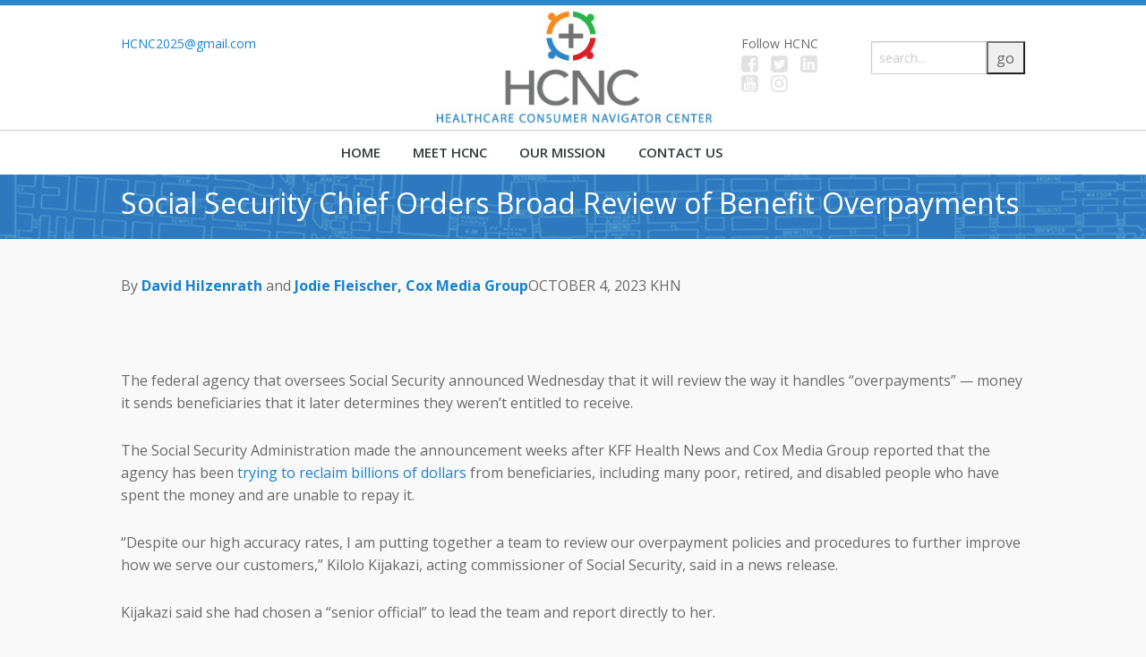

--- FILE ---
content_type: text/html; charset=UTF-8
request_url: https://healthcareconsumernavigatorcenter.com/healthcare-planning-navigator/section-2-healthcare-medicare-medicare-advantage-medicaid-and-social-security-navigator/section-4-medicaid/section-5-social-security/social-security-chief-orders-broad-review-of-benefit-overpayments/
body_size: 9161
content:
<!DOCTYPE html>
<!--[if IE 9]> <html class="lt-ie10" lang="en" > <![endif]-->
<html class="no-js" lang="en" >
<head>
<meta charset="UTF-8" />
<meta name="viewport" content="width=device-width, initial-scale=1.0">
<link rel="shortcut icon" href="https://healthcareconsumernavigatorcenter.com/favicon.png" type="image/png" />
<title>Social Security Chief Orders Broad Review of Benefit Overpayments - Health Care Navigator Center</title>

<meta name='robots' content='index, follow, max-image-preview:large, max-snippet:-1, max-video-preview:-1' />

	
	<link rel="canonical" href="https://healthcareconsumernavigatorcenter.com/healthcare-planning-navigator/section-2-healthcare-medicare-medicare-advantage-medicaid-and-social-security-navigator/section-4-medicaid/section-5-social-security/social-security-chief-orders-broad-review-of-benefit-overpayments/" />
	<meta property="og:locale" content="en_US" />
	<meta property="og:type" content="article" />
	<meta property="og:title" content="Social Security Chief Orders Broad Review of Benefit Overpayments" />
	<meta property="og:description" content="WOW  I hope they can recover the MONEY" />
	<meta property="og:url" content="https://healthcareconsumernavigatorcenter.com/healthcare-planning-navigator/section-2-healthcare-medicare-medicare-advantage-medicaid-and-social-security-navigator/section-4-medicaid/section-5-social-security/social-security-chief-orders-broad-review-of-benefit-overpayments/" />
	<meta property="og:site_name" content="Health Care Navigator Center" />
	<meta property="article:publisher" content="https://www.facebook.com/healthcarenavigator/" />
	<meta name="twitter:card" content="summary_large_image" />
	<meta name="twitter:site" content="@HealthCareGov" />
	<meta name="twitter:label1" content="Est. reading time" />
	<meta name="twitter:data1" content="4 minutes" />
	<script type="application/ld+json" class="yoast-schema-graph">{"@context":"https://schema.org","@graph":[{"@type":"WebPage","@id":"https://healthcareconsumernavigatorcenter.com/healthcare-planning-navigator/section-2-healthcare-medicare-medicare-advantage-medicaid-and-social-security-navigator/section-4-medicaid/section-5-social-security/social-security-chief-orders-broad-review-of-benefit-overpayments/","url":"https://healthcareconsumernavigatorcenter.com/healthcare-planning-navigator/section-2-healthcare-medicare-medicare-advantage-medicaid-and-social-security-navigator/section-4-medicaid/section-5-social-security/social-security-chief-orders-broad-review-of-benefit-overpayments/","name":"Social Security Chief Orders Broad Review of Benefit Overpayments - Health Care Navigator Center","isPartOf":{"@id":"https://healthcareconsumernavigatorcenter.com/#website"},"datePublished":"2023-11-16T15:17:22+00:00","breadcrumb":{"@id":"https://healthcareconsumernavigatorcenter.com/healthcare-planning-navigator/section-2-healthcare-medicare-medicare-advantage-medicaid-and-social-security-navigator/section-4-medicaid/section-5-social-security/social-security-chief-orders-broad-review-of-benefit-overpayments/#breadcrumb"},"inLanguage":"en-US","potentialAction":[{"@type":"ReadAction","target":["https://healthcareconsumernavigatorcenter.com/healthcare-planning-navigator/section-2-healthcare-medicare-medicare-advantage-medicaid-and-social-security-navigator/section-4-medicaid/section-5-social-security/social-security-chief-orders-broad-review-of-benefit-overpayments/"]}]},{"@type":"BreadcrumbList","@id":"https://healthcareconsumernavigatorcenter.com/healthcare-planning-navigator/section-2-healthcare-medicare-medicare-advantage-medicaid-and-social-security-navigator/section-4-medicaid/section-5-social-security/social-security-chief-orders-broad-review-of-benefit-overpayments/#breadcrumb","itemListElement":[{"@type":"ListItem","position":1,"name":"Home","item":"https://healthcareconsumernavigatorcenter.com/"},{"@type":"ListItem","position":2,"name":"Government Sponsored Programs and Healthcare Planning Navigator","item":"https://healthcareconsumernavigatorcenter.com/healthcare-planning-navigator/"},{"@type":"ListItem","position":3,"name":"Section 2: Healthcare Medicare/Medicare Advantage, Medicaid and Social Security Navigator","item":"https://healthcareconsumernavigatorcenter.com/healthcare-planning-navigator/section-2-healthcare-medicare-medicare-advantage-medicaid-and-social-security-navigator/"},{"@type":"ListItem","position":4,"name":"Section D: Medicaid","item":"https://healthcareconsumernavigatorcenter.com/healthcare-planning-navigator/section-2-healthcare-medicare-medicare-advantage-medicaid-and-social-security-navigator/section-4-medicaid/"},{"@type":"ListItem","position":5,"name":"Section E: Social Security","item":"https://healthcareconsumernavigatorcenter.com/healthcare-planning-navigator/section-2-healthcare-medicare-medicare-advantage-medicaid-and-social-security-navigator/section-4-medicaid/section-5-social-security/"},{"@type":"ListItem","position":6,"name":"Social Security Chief Orders Broad Review of Benefit Overpayments"}]},{"@type":"WebSite","@id":"https://healthcareconsumernavigatorcenter.com/#website","url":"https://healthcareconsumernavigatorcenter.com/","name":"Health Care Navigator Center","description":"Health Care Navigator Center","publisher":{"@id":"https://healthcareconsumernavigatorcenter.com/#organization"},"potentialAction":[{"@type":"SearchAction","target":{"@type":"EntryPoint","urlTemplate":"https://healthcareconsumernavigatorcenter.com/?s={search_term_string}"},"query-input":{"@type":"PropertyValueSpecification","valueRequired":true,"valueName":"search_term_string"}}],"inLanguage":"en-US"},{"@type":"Organization","@id":"https://healthcareconsumernavigatorcenter.com/#organization","name":"Healthcare Consumer Navigator Center","url":"https://healthcareconsumernavigatorcenter.com/","logo":{"@type":"ImageObject","inLanguage":"en-US","@id":"https://healthcareconsumernavigatorcenter.com/#/schema/logo/image/","url":"https://healthcareconsumernavigatorcenter.com/content/uploads/2016/11/logo.jpeg","contentUrl":"https://healthcareconsumernavigatorcenter.com/content/uploads/2016/11/logo.jpeg","width":640,"height":443,"caption":"Healthcare Consumer Navigator Center"},"image":{"@id":"https://healthcareconsumernavigatorcenter.com/#/schema/logo/image/"},"sameAs":["https://www.facebook.com/healthcarenavigator/","https://x.com/HealthCareGov"]}]}</script>
	


<link rel='dns-prefetch' href='//code.jquery.com' />
<link rel='dns-prefetch' href='//netdna.bootstrapcdn.com' />
<link rel="alternate" type="application/rss+xml" title="Health Care Navigator Center &raquo; Feed" href="https://healthcareconsumernavigatorcenter.com/feed/" />
<link rel="alternate" type="application/rss+xml" title="Health Care Navigator Center &raquo; Comments Feed" href="https://healthcareconsumernavigatorcenter.com/comments/feed/" />
<link rel="alternate" title="oEmbed (JSON)" type="application/json+oembed" href="https://healthcareconsumernavigatorcenter.com/wp-json/oembed/1.0/embed?url=https%3A%2F%2Fhealthcareconsumernavigatorcenter.com%2Fhealthcare-planning-navigator%2Fsection-2-healthcare-medicare-medicare-advantage-medicaid-and-social-security-navigator%2Fsection-4-medicaid%2Fsection-5-social-security%2Fsocial-security-chief-orders-broad-review-of-benefit-overpayments%2F" />
<link rel="alternate" title="oEmbed (XML)" type="text/xml+oembed" href="https://healthcareconsumernavigatorcenter.com/wp-json/oembed/1.0/embed?url=https%3A%2F%2Fhealthcareconsumernavigatorcenter.com%2Fhealthcare-planning-navigator%2Fsection-2-healthcare-medicare-medicare-advantage-medicaid-and-social-security-navigator%2Fsection-4-medicaid%2Fsection-5-social-security%2Fsocial-security-chief-orders-broad-review-of-benefit-overpayments%2F&#038;format=xml" />
<style id='wp-img-auto-sizes-contain-inline-css' type='text/css'>
img:is([sizes=auto i],[sizes^="auto," i]){contain-intrinsic-size:3000px 1500px}
/*# sourceURL=wp-img-auto-sizes-contain-inline-css */
</style>
<link rel='stylesheet' id='foundation-icon-css' href='https://healthcareconsumernavigatorcenter.com/content/plugins/easy-foundation-shortcodes/styles/foundation-icons.css' type='text/css' media='all' />
<link rel='stylesheet' id='foundation-norm-css' href='https://healthcareconsumernavigatorcenter.com/content/plugins/easy-foundation-shortcodes/styles/5/normalize.css' type='text/css' media='all' />
<link rel='stylesheet' id='foundation-css' href='https://healthcareconsumernavigatorcenter.com/content/plugins/easy-foundation-shortcodes/styles/5/foundation.min.css' type='text/css' media='all' />
<style id='wp-block-library-inline-css' type='text/css'>
:root{--wp-block-synced-color:#7a00df;--wp-block-synced-color--rgb:122,0,223;--wp-bound-block-color:var(--wp-block-synced-color);--wp-editor-canvas-background:#ddd;--wp-admin-theme-color:#007cba;--wp-admin-theme-color--rgb:0,124,186;--wp-admin-theme-color-darker-10:#006ba1;--wp-admin-theme-color-darker-10--rgb:0,107,160.5;--wp-admin-theme-color-darker-20:#005a87;--wp-admin-theme-color-darker-20--rgb:0,90,135;--wp-admin-border-width-focus:2px}@media (min-resolution:192dpi){:root{--wp-admin-border-width-focus:1.5px}}.wp-element-button{cursor:pointer}:root .has-very-light-gray-background-color{background-color:#eee}:root .has-very-dark-gray-background-color{background-color:#313131}:root .has-very-light-gray-color{color:#eee}:root .has-very-dark-gray-color{color:#313131}:root .has-vivid-green-cyan-to-vivid-cyan-blue-gradient-background{background:linear-gradient(135deg,#00d084,#0693e3)}:root .has-purple-crush-gradient-background{background:linear-gradient(135deg,#34e2e4,#4721fb 50%,#ab1dfe)}:root .has-hazy-dawn-gradient-background{background:linear-gradient(135deg,#faaca8,#dad0ec)}:root .has-subdued-olive-gradient-background{background:linear-gradient(135deg,#fafae1,#67a671)}:root .has-atomic-cream-gradient-background{background:linear-gradient(135deg,#fdd79a,#004a59)}:root .has-nightshade-gradient-background{background:linear-gradient(135deg,#330968,#31cdcf)}:root .has-midnight-gradient-background{background:linear-gradient(135deg,#020381,#2874fc)}:root{--wp--preset--font-size--normal:16px;--wp--preset--font-size--huge:42px}.has-regular-font-size{font-size:1em}.has-larger-font-size{font-size:2.625em}.has-normal-font-size{font-size:var(--wp--preset--font-size--normal)}.has-huge-font-size{font-size:var(--wp--preset--font-size--huge)}.has-text-align-center{text-align:center}.has-text-align-left{text-align:left}.has-text-align-right{text-align:right}.has-fit-text{white-space:nowrap!important}#end-resizable-editor-section{display:none}.aligncenter{clear:both}.items-justified-left{justify-content:flex-start}.items-justified-center{justify-content:center}.items-justified-right{justify-content:flex-end}.items-justified-space-between{justify-content:space-between}.screen-reader-text{border:0;clip-path:inset(50%);height:1px;margin:-1px;overflow:hidden;padding:0;position:absolute;width:1px;word-wrap:normal!important}.screen-reader-text:focus{background-color:#ddd;clip-path:none;color:#444;display:block;font-size:1em;height:auto;left:5px;line-height:normal;padding:15px 23px 14px;text-decoration:none;top:5px;width:auto;z-index:100000}html :where(.has-border-color){border-style:solid}html :where([style*=border-top-color]){border-top-style:solid}html :where([style*=border-right-color]){border-right-style:solid}html :where([style*=border-bottom-color]){border-bottom-style:solid}html :where([style*=border-left-color]){border-left-style:solid}html :where([style*=border-width]){border-style:solid}html :where([style*=border-top-width]){border-top-style:solid}html :where([style*=border-right-width]){border-right-style:solid}html :where([style*=border-bottom-width]){border-bottom-style:solid}html :where([style*=border-left-width]){border-left-style:solid}html :where(img[class*=wp-image-]){height:auto;max-width:100%}:where(figure){margin:0 0 1em}html :where(.is-position-sticky){--wp-admin--admin-bar--position-offset:var(--wp-admin--admin-bar--height,0px)}@media screen and (max-width:600px){html :where(.is-position-sticky){--wp-admin--admin-bar--position-offset:0px}}

/*# sourceURL=wp-block-library-inline-css */
</style><style id='global-styles-inline-css' type='text/css'>
:root{--wp--preset--aspect-ratio--square: 1;--wp--preset--aspect-ratio--4-3: 4/3;--wp--preset--aspect-ratio--3-4: 3/4;--wp--preset--aspect-ratio--3-2: 3/2;--wp--preset--aspect-ratio--2-3: 2/3;--wp--preset--aspect-ratio--16-9: 16/9;--wp--preset--aspect-ratio--9-16: 9/16;--wp--preset--color--black: #000000;--wp--preset--color--cyan-bluish-gray: #abb8c3;--wp--preset--color--white: #ffffff;--wp--preset--color--pale-pink: #f78da7;--wp--preset--color--vivid-red: #cf2e2e;--wp--preset--color--luminous-vivid-orange: #ff6900;--wp--preset--color--luminous-vivid-amber: #fcb900;--wp--preset--color--light-green-cyan: #7bdcb5;--wp--preset--color--vivid-green-cyan: #00d084;--wp--preset--color--pale-cyan-blue: #8ed1fc;--wp--preset--color--vivid-cyan-blue: #0693e3;--wp--preset--color--vivid-purple: #9b51e0;--wp--preset--gradient--vivid-cyan-blue-to-vivid-purple: linear-gradient(135deg,rgb(6,147,227) 0%,rgb(155,81,224) 100%);--wp--preset--gradient--light-green-cyan-to-vivid-green-cyan: linear-gradient(135deg,rgb(122,220,180) 0%,rgb(0,208,130) 100%);--wp--preset--gradient--luminous-vivid-amber-to-luminous-vivid-orange: linear-gradient(135deg,rgb(252,185,0) 0%,rgb(255,105,0) 100%);--wp--preset--gradient--luminous-vivid-orange-to-vivid-red: linear-gradient(135deg,rgb(255,105,0) 0%,rgb(207,46,46) 100%);--wp--preset--gradient--very-light-gray-to-cyan-bluish-gray: linear-gradient(135deg,rgb(238,238,238) 0%,rgb(169,184,195) 100%);--wp--preset--gradient--cool-to-warm-spectrum: linear-gradient(135deg,rgb(74,234,220) 0%,rgb(151,120,209) 20%,rgb(207,42,186) 40%,rgb(238,44,130) 60%,rgb(251,105,98) 80%,rgb(254,248,76) 100%);--wp--preset--gradient--blush-light-purple: linear-gradient(135deg,rgb(255,206,236) 0%,rgb(152,150,240) 100%);--wp--preset--gradient--blush-bordeaux: linear-gradient(135deg,rgb(254,205,165) 0%,rgb(254,45,45) 50%,rgb(107,0,62) 100%);--wp--preset--gradient--luminous-dusk: linear-gradient(135deg,rgb(255,203,112) 0%,rgb(199,81,192) 50%,rgb(65,88,208) 100%);--wp--preset--gradient--pale-ocean: linear-gradient(135deg,rgb(255,245,203) 0%,rgb(182,227,212) 50%,rgb(51,167,181) 100%);--wp--preset--gradient--electric-grass: linear-gradient(135deg,rgb(202,248,128) 0%,rgb(113,206,126) 100%);--wp--preset--gradient--midnight: linear-gradient(135deg,rgb(2,3,129) 0%,rgb(40,116,252) 100%);--wp--preset--font-size--small: 13px;--wp--preset--font-size--medium: 20px;--wp--preset--font-size--large: 36px;--wp--preset--font-size--x-large: 42px;--wp--preset--spacing--20: 0.44rem;--wp--preset--spacing--30: 0.67rem;--wp--preset--spacing--40: 1rem;--wp--preset--spacing--50: 1.5rem;--wp--preset--spacing--60: 2.25rem;--wp--preset--spacing--70: 3.38rem;--wp--preset--spacing--80: 5.06rem;--wp--preset--shadow--natural: 6px 6px 9px rgba(0, 0, 0, 0.2);--wp--preset--shadow--deep: 12px 12px 50px rgba(0, 0, 0, 0.4);--wp--preset--shadow--sharp: 6px 6px 0px rgba(0, 0, 0, 0.2);--wp--preset--shadow--outlined: 6px 6px 0px -3px rgb(255, 255, 255), 6px 6px rgb(0, 0, 0);--wp--preset--shadow--crisp: 6px 6px 0px rgb(0, 0, 0);}:where(.is-layout-flex){gap: 0.5em;}:where(.is-layout-grid){gap: 0.5em;}body .is-layout-flex{display: flex;}.is-layout-flex{flex-wrap: wrap;align-items: center;}.is-layout-flex > :is(*, div){margin: 0;}body .is-layout-grid{display: grid;}.is-layout-grid > :is(*, div){margin: 0;}:where(.wp-block-columns.is-layout-flex){gap: 2em;}:where(.wp-block-columns.is-layout-grid){gap: 2em;}:where(.wp-block-post-template.is-layout-flex){gap: 1.25em;}:where(.wp-block-post-template.is-layout-grid){gap: 1.25em;}.has-black-color{color: var(--wp--preset--color--black) !important;}.has-cyan-bluish-gray-color{color: var(--wp--preset--color--cyan-bluish-gray) !important;}.has-white-color{color: var(--wp--preset--color--white) !important;}.has-pale-pink-color{color: var(--wp--preset--color--pale-pink) !important;}.has-vivid-red-color{color: var(--wp--preset--color--vivid-red) !important;}.has-luminous-vivid-orange-color{color: var(--wp--preset--color--luminous-vivid-orange) !important;}.has-luminous-vivid-amber-color{color: var(--wp--preset--color--luminous-vivid-amber) !important;}.has-light-green-cyan-color{color: var(--wp--preset--color--light-green-cyan) !important;}.has-vivid-green-cyan-color{color: var(--wp--preset--color--vivid-green-cyan) !important;}.has-pale-cyan-blue-color{color: var(--wp--preset--color--pale-cyan-blue) !important;}.has-vivid-cyan-blue-color{color: var(--wp--preset--color--vivid-cyan-blue) !important;}.has-vivid-purple-color{color: var(--wp--preset--color--vivid-purple) !important;}.has-black-background-color{background-color: var(--wp--preset--color--black) !important;}.has-cyan-bluish-gray-background-color{background-color: var(--wp--preset--color--cyan-bluish-gray) !important;}.has-white-background-color{background-color: var(--wp--preset--color--white) !important;}.has-pale-pink-background-color{background-color: var(--wp--preset--color--pale-pink) !important;}.has-vivid-red-background-color{background-color: var(--wp--preset--color--vivid-red) !important;}.has-luminous-vivid-orange-background-color{background-color: var(--wp--preset--color--luminous-vivid-orange) !important;}.has-luminous-vivid-amber-background-color{background-color: var(--wp--preset--color--luminous-vivid-amber) !important;}.has-light-green-cyan-background-color{background-color: var(--wp--preset--color--light-green-cyan) !important;}.has-vivid-green-cyan-background-color{background-color: var(--wp--preset--color--vivid-green-cyan) !important;}.has-pale-cyan-blue-background-color{background-color: var(--wp--preset--color--pale-cyan-blue) !important;}.has-vivid-cyan-blue-background-color{background-color: var(--wp--preset--color--vivid-cyan-blue) !important;}.has-vivid-purple-background-color{background-color: var(--wp--preset--color--vivid-purple) !important;}.has-black-border-color{border-color: var(--wp--preset--color--black) !important;}.has-cyan-bluish-gray-border-color{border-color: var(--wp--preset--color--cyan-bluish-gray) !important;}.has-white-border-color{border-color: var(--wp--preset--color--white) !important;}.has-pale-pink-border-color{border-color: var(--wp--preset--color--pale-pink) !important;}.has-vivid-red-border-color{border-color: var(--wp--preset--color--vivid-red) !important;}.has-luminous-vivid-orange-border-color{border-color: var(--wp--preset--color--luminous-vivid-orange) !important;}.has-luminous-vivid-amber-border-color{border-color: var(--wp--preset--color--luminous-vivid-amber) !important;}.has-light-green-cyan-border-color{border-color: var(--wp--preset--color--light-green-cyan) !important;}.has-vivid-green-cyan-border-color{border-color: var(--wp--preset--color--vivid-green-cyan) !important;}.has-pale-cyan-blue-border-color{border-color: var(--wp--preset--color--pale-cyan-blue) !important;}.has-vivid-cyan-blue-border-color{border-color: var(--wp--preset--color--vivid-cyan-blue) !important;}.has-vivid-purple-border-color{border-color: var(--wp--preset--color--vivid-purple) !important;}.has-vivid-cyan-blue-to-vivid-purple-gradient-background{background: var(--wp--preset--gradient--vivid-cyan-blue-to-vivid-purple) !important;}.has-light-green-cyan-to-vivid-green-cyan-gradient-background{background: var(--wp--preset--gradient--light-green-cyan-to-vivid-green-cyan) !important;}.has-luminous-vivid-amber-to-luminous-vivid-orange-gradient-background{background: var(--wp--preset--gradient--luminous-vivid-amber-to-luminous-vivid-orange) !important;}.has-luminous-vivid-orange-to-vivid-red-gradient-background{background: var(--wp--preset--gradient--luminous-vivid-orange-to-vivid-red) !important;}.has-very-light-gray-to-cyan-bluish-gray-gradient-background{background: var(--wp--preset--gradient--very-light-gray-to-cyan-bluish-gray) !important;}.has-cool-to-warm-spectrum-gradient-background{background: var(--wp--preset--gradient--cool-to-warm-spectrum) !important;}.has-blush-light-purple-gradient-background{background: var(--wp--preset--gradient--blush-light-purple) !important;}.has-blush-bordeaux-gradient-background{background: var(--wp--preset--gradient--blush-bordeaux) !important;}.has-luminous-dusk-gradient-background{background: var(--wp--preset--gradient--luminous-dusk) !important;}.has-pale-ocean-gradient-background{background: var(--wp--preset--gradient--pale-ocean) !important;}.has-electric-grass-gradient-background{background: var(--wp--preset--gradient--electric-grass) !important;}.has-midnight-gradient-background{background: var(--wp--preset--gradient--midnight) !important;}.has-small-font-size{font-size: var(--wp--preset--font-size--small) !important;}.has-medium-font-size{font-size: var(--wp--preset--font-size--medium) !important;}.has-large-font-size{font-size: var(--wp--preset--font-size--large) !important;}.has-x-large-font-size{font-size: var(--wp--preset--font-size--x-large) !important;}
/*# sourceURL=global-styles-inline-css */
</style>

<style id='classic-theme-styles-inline-css' type='text/css'>
/*! This file is auto-generated */
.wp-block-button__link{color:#fff;background-color:#32373c;border-radius:9999px;box-shadow:none;text-decoration:none;padding:calc(.667em + 2px) calc(1.333em + 2px);font-size:1.125em}.wp-block-file__button{background:#32373c;color:#fff;text-decoration:none}
/*# sourceURL=/wp-includes/css/classic-themes.min.css */
</style>
<link rel='stylesheet' id='contact-form-7-css' href='https://healthcareconsumernavigatorcenter.com/content/plugins/contact-form-7/includes/css/styles.css' type='text/css' media='all' />
<link rel='stylesheet' id='testimonial-rotator-style-css' href='https://healthcareconsumernavigatorcenter.com/content/plugins/testimonial-rotator/testimonial-rotator-style.css' type='text/css' media='all' />
<link rel='stylesheet' id='font-awesome-css' href='//netdna.bootstrapcdn.com/font-awesome/latest/css/font-awesome.min.css' type='text/css' media='all' />
<link rel='stylesheet' id='wp-pagenavi-css' href='https://healthcareconsumernavigatorcenter.com/content/plugins/wp-pagenavi/pagenavi-css.css' type='text/css' media='all' />
<link rel='stylesheet' id='social_styles-css' href='https://healthcareconsumernavigatorcenter.com/content/plugins/your-social-media/social.css' type='text/css' media='all' />
<script type="text/javascript" src="https://code.jquery.com/jquery-latest.min.js" id="jquery-js"></script>
<script type="text/javascript" src="https://healthcareconsumernavigatorcenter.com/content/plugins/testimonial-rotator/js/jquery.cycletwo.js" id="cycletwo-js"></script>
<script type="text/javascript" src="https://healthcareconsumernavigatorcenter.com/content/plugins/testimonial-rotator/js/jquery.cycletwo.addons.js" id="cycletwo-addons-js"></script>
<link rel="https://api.w.org/" href="https://healthcareconsumernavigatorcenter.com/wp-json/" /><link rel="alternate" title="JSON" type="application/json" href="https://healthcareconsumernavigatorcenter.com/wp-json/wp/v2/pages/3115" /><link rel='shortlink' href='https://healthcareconsumernavigatorcenter.com/?p=3115' />
<link rel="stylesheet" href="https://healthcareconsumernavigatorcenter.com/content/themes/hcnc/style.css" type="text/css" media="all" />
<link href="https://fonts.googleapis.com/css?family=Open+Sans:400,600" rel="stylesheet">

<script src="https://healthcareconsumernavigatorcenter.com/content/themes/hcnc/js/foundation/foundation.min.js"></script>
<script src="https://healthcareconsumernavigatorcenter.com/content/themes/hcnc/js/vendor/modernizr.js"></script>
<script src="https://healthcareconsumernavigatorcenter.com/content/themes/hcnc/js/jquery.cookie.js"></script>
<script src="https://healthcareconsumernavigatorcenter.com/content/themes/hcnc/js/common.js"></script>

<script>$(function() {window._layerSlider.hideWelcomeMessage = true;})</script>

</head>
<body class="wp-singular page-template-default page page-id-3115 page-child parent-pageid-2785 wp-theme-hcnc">

<script>$(document).foundation();</script>

<header id="header" class="header-area">
    <div class="row">
        <div class="large-4 medium-4 columns">
            <a style="font-size:14px;" href="mailto:HCNC2025@gmail.com">HCNC2025@gmail.com</a>
            <div id="google_translate_element"></div>
                <script type="text/javascript">
                    function googleTranslateElementInit() {
                            new google.translate.TranslateElement({pageLanguage: 'en', includedLanguages: 'es', layout: google.translate.TranslateElement.InlineLayout.SIMPLE}, 'google_translate_element');
                    }
                </script>
                <script type="text/javascript" src="//translate.google.com/translate_a/element.js?cb=googleTranslateElementInit"></script>
        </div>
        <div class="large-4 medium-4 columns">
            <div id="logo">
                <a href="https://healthcareconsumernavigatorcenter.com">
                    <img src="https://healthcareconsumernavigatorcenter.com/content/themes/hcnc/images/logo.jpg" alt="Social Security Chief Orders Broad Review of Benefit Overpayments - Health Care Navigator Center" />
                </a>
            </div>
        </div>
        <div class="large-4 medium-4 columns">
            <div class="row">
                <div class="large-5 medium-5 columns">
                    <span style="font-size:14px;">Follow HCNC</span>
                    <div class="social-media"><a target="_blank" href="https://www.facebook.com/consumer.navigator"><i class="fa fa-facebook-square"></i></a><a target="_blank" href="https://twitter.com/healthcrenaviga"><i class="fa fa-twitter-square"></i></a><a target="_blank" href="https://www.linkedin.com/in/healthcare-navigator-70945720"><i class="fa fa-linkedin-square"></i></a><a target="_blank" href="https://www.youtube.com/channel/UCmRrVFWTZQS8WWZwEqLjxLA"><i class="fa fa-youtube-square"></i></a><a target="_blank" href="https://www.instagram.com/garyprala/"><i class="fa fa-instagram"></i></a></div>                </div>
                
                <div style="position:relative;" class="large-7 medium-7 columns">
                    <form action="" id="searchform" method="get">
    <div id="searchwrap">
        <input type="text" id="s" name="s" value="" placeholder="search..." />
        <input type="submit" value="go" id="searchsubmit" />
    </div>
</form>
                </div>
            </div>
        </div>
    </div>
</header>

<nav id="access" class="header-area" role="navigation">
    <div id="menubtn"><a><img src="https://healthcareconsumernavigatorcenter.com/content/themes/hcnc/images/menuclick.png" /></a></div>
     <div class="row">
        <div class="large-12 column">
            <div class="menu-main-container"><ul id="menu-main" class="menu"><li id="menu-item-15" class="menu-item menu-item-type-post_type menu-item-object-page menu-item-home menu-item-15"><a href="https://healthcareconsumernavigatorcenter.com/">Home</a></li>
<li id="menu-item-19" class="menu-item menu-item-type-post_type menu-item-object-page menu-item-19"><a href="https://healthcareconsumernavigatorcenter.com/meet-hcnc/">Meet HCNC</a></li>
<li id="menu-item-20" class="menu-item menu-item-type-post_type menu-item-object-page menu-item-20"><a href="https://healthcareconsumernavigatorcenter.com/our-mission/">Our Mission</a></li>
<li id="menu-item-524" class="menu-item menu-item-type-custom menu-item-object-custom menu-item-has-children menu-item-524"><a href="#">Contact Us</a>
<ul class="sub-menu">
	<li id="menu-item-525" class="menu-item menu-item-type-post_type menu-item-object-page menu-item-525"><a href="https://healthcareconsumernavigatorcenter.com/contact/">General Inquiries</a></li>
	<li id="menu-item-646" class="menu-item menu-item-type-post_type menu-item-object-page menu-item-646"><a href="https://healthcareconsumernavigatorcenter.com/share-your-healthcare-story/">Share your Story</a></li>
</ul>
</li>
</ul></div>        </div>
    </div>
</nav>


<div id="subheader">
    <div class="row">
        <h1 class="small-12 columns">Social Security Chief Orders Broad Review of Benefit Overpayments</h1>
    </div>
</div>

<div class="row">

<div id="content" class="medium-12 column">

        <div class="post" id="post-3115">

            <div class="entry">
                <p><span class="byline">By <a href="https://kffhealthnews.org/news/author/david-hilzenrath/"><strong>David Hilzenrath</strong></a> and <a href="https://kffhealthnews.org/news/author/jodie-fleischer-cox-media-group/"><strong>Jodie Fleischer, Cox Media Group</strong></a></span><time class="posted-on" datetime="2023-10-04T19:22:24-04:00">OCTOBER 4, 2023 KHN</time></p>
<p>&nbsp;</p>
<div class="article-body">
<p>The federal agency that oversees Social Security announced Wednesday that it will review the way it handles “overpayments” <em>—</em> money it sends beneficiaries that it later determines they weren’t entitled to receive.</p>
<p>The Social Security Administration made the announcement weeks after KFF Health News and Cox Media Group reported that the agency has been <a href="https://kffhealthnews.org/news/article/social-security-overpayments-investigation/">trying to reclaim billions of dollars</a> from beneficiaries, including many poor, retired, and disabled people who have spent the money and are unable to repay it.</p>
<p>“Despite our high accuracy rates, I am putting together a team to review our overpayment policies and procedures to further improve how we serve our customers,” Kilolo Kijakazi, acting commissioner of Social Security, said in a news release.</p>
<p>Kijakazi said she had chosen a “senior official” to lead the team and report directly to her.</p>
<p>During the 2022 fiscal year, the agency recovered $4.7 billion of overpayments, according to a report by SSA’s inspector general.</p>
<p>By the time the agency catches an error and notifies a beneficiary that they have been overpaid, years may have passed and the amount involved can reach tens of thousands of dollars or more.</p>
<p>In the wake of the KFF Health News/CMG investigation, some members of the House and Senate called on the Social Security Administration <a href="https://kffhealthnews.org/news/article/social-security-overpayments-investigation-congress-reaction/">to be held accountable and to change its approach</a>.</p>
<p>“The government’s got to fix this,” Sen. Sherrod Brown (D-Ohio), who chairs a Senate panel that oversees Social Security, said in a recent interview. “It’s a management problem, and people there should be held accountable,” Brown added.</p>
<p>In a tweet today, Sen. Rick Scott (R-Fla.), a member of the Committee on Aging, said he was “glad to see swift action being taken.”</p>
<p>The investigative report showed that overpayments can result from the government making a mistake or from beneficiaries failing to comply with requirements, intentionally or otherwise.</p>
<p>One major factor: to qualify for certain benefits, people are limited as to how much they can save, and the limits haven’t been updated for inflation in decades.</p>
<p>(<a href="https://www.actionnewsjax.com/news/investigates/social-security-reviewing-overpayment-policies-procedures-following-action-news-jax-investigation/FRYHWZ4YZZCEBBLQQLBFF52HQM/">ActionNewsJax.com, Jacksonville</a>)</p>
<p>For individuals in one of the Social Security programs, the asset limit now stands at $2,000.</p>
<p>The troubles can also be attributed to rules that are hard for beneficiaries and federal workers to follow; manual processes at the agency that are susceptible to human error; and understaffing that makes it difficult for beneficiaries to get through to SSA employees and for employees to keep up with the workload.</p>
<p>By the Social Security Administration’s own account, many of the overpayments are a result of errors or lapses on the part of the agency.</p>
<p>Social Security pays $1.4 trillion in benefits to more than 71 million people annually, and about 0.5% of the payments are overpayments, the agency said in the Oct. 4 news release.</p>
<p>The overpayment rate is much higher in the Supplemental Security Income program, which provides money to people with little or no income or other resources who are disabled, blind, or at least 65. In that program, overpayments represent about 8% of payments, the SSA news release said.</p>
<p>The agency ascribed the 8% overpayment rate to the complexity of the SSI program.</p>
<p>“When overpayments do happen, the agency is required by law to adjust benefits or recover debts,” the news release said.</p>
<p>If a beneficiary “doesn’t agree that they’ve been overpaid, or believes the amount is incorrect, they can appeal,” the news release noted. “If they believe they shouldn’t have to pay the money back, they can request that the agency waive collection of the overpayment.”</p>
<p>The agency said it had just released a “streamlined waiver request form that is easier to understand and less burdensome.”</p>
<p>Some beneficiaries have told KFF Health News and CMG that trying to communicate with the agency, let alone sort out an alleged overpayment, can be exasperating. In the meantime, the government can stop or reduce their monthly benefit checks.</p>
<p>Some people struggling to survive on monthly benefits say even arrangements that allow them to repay the government gradually can leave them unable to cover their rent or buy food.</p>
<p>The Social Security Administration faces competing pressures. It’s required to pay people the benefits to which they are legally entitled <em>—</em> and not to misuse taxpayer funds. Trying to claw back overpayments from vulnerable beneficiaries runs counter to the goals of safety-net programs, lawmakers and advocates for the disabled, among others, have argued.</p>
<p><em><a href="https://kffhealthnews.org/about-us">KFF Health News</a> is a national newsroom that produces in-depth journalism about health issues and is one of the core operating programs at KFF—an independent source of health policy research, polling, and journalism. Learn more about <a href="https://www.kff.org/about-us">KFF</a>.</em></div>
<div class="republish-markup">
<div class="republish-sticker sticky"></div>
</div>
<p>&nbsp;</p>
<p>&nbsp;</p>
            </div>

            
        </div>

    </div>

</div>

<div id="newsletter">
    <div class="row">
        <div class="medium-6 columns">
            <strong>Sign up for our Newsletter</strong>
            <p>Get the latest news about the health care industry<br> straight to your inbox!</p>
        </div>
        <div class="medium-6 columns">
            
            <div id="mc_embed_signup">
            <form action="//healthcareconsumernavigator.us14.list-manage.com/subscribe/post?u=18ee33977a099ceb4f66ebb00&amp;id=45fe683a75" method="post" id="mc-embedded-subscribe-form" name="mc-embedded-subscribe-form" class="validate" target="_blank" novalidate>
                <div id="mc_embed_signup_scroll" style="margin-top:45px;">

                <input style="float:left; width:70%; border:none;" type="email" value="" name="EMAIL" class="required email" id="mce-EMAIL" placeholder="Enter Email Address">
                <input style="float:left; width:30%; height:39px; margin-top:-1px; border:none; background:#444;" type="submit" value="Subscribe" name="subscribe" id="mc-embedded-subscribe" class="submit-button">
            	<div id="mce-responses" class="clear">
            		<div class="response" id="mce-error-response" style="display:none"></div>
            		<div class="response" id="mce-success-response" style="display:none"></div>
            	</div>    
                <div style="position: absolute; left: -5000px;" aria-hidden="true"><input type="text" name="b_18ee33977a099ceb4f66ebb00_45fe683a75" tabindex="-1" value=""></div>
                </div>
            </form>
            </div>
            <script type='text/javascript' src='//s3.amazonaws.com/downloads.mailchimp.com/js/mc-validate.js'></script><script type='text/javascript'>(function($) {window.fnames = new Array(); window.ftypes = new Array();fnames[0]='EMAIL';ftypes[0]='email';fnames[1]='FNAME';ftypes[1]='text';fnames[2]='LNAME';ftypes[2]='text';}(jQuery));var $mcj = jQuery.noConflict(true);</script>
            
        </div>
    </div>
</div>

<footer id="footer" class="footer-area">
    <div id="copyright" class="row">
        <div class="medium-8 columns">
            Copyright &copy; 2026 HCNC All rights reserved. <a href="https://healthcareconsumernavigatorcenter.com/privacy-policy/">Privacy Policy</a>
        </div>
        <div class="medium-4 columns" style="text-align:right;">
            
        </div>
    </div>
    <i id="toplink" class="fa fa-angle-up"></i>
    <div class="clear"></div>

    <div id="newsletterPopup">
        <i class="fa fa-close"></i>
        <strong style="font-size:22px;">Sign up for our Newsletter</strong>
        <p style="color:#fff">Get the latest news about the health care industry straight to your inbox!</p>
        <form action="//healthcareconsumernavigator.us14.list-manage.com/subscribe/post?u=18ee33977a099ceb4f66ebb00&amp;id=45fe683a75" method="post" id="mc-embedded-subscribe-form" name="mc-embedded-subscribe-form" class="validate" target="_blank" novalidate="novalidate">
            <div id="closeNewsletter"></div>
            <div id="mc_embed_signup_scroll" style="">

            <input style="float:left; width:70%; border:none;" type="email" value="" name="EMAIL" class="required email" id="mce-EMAIL" placeholder="Enter Email Address" aria-required="true">
            <input style="float:left; width:30%; height:39px; margin-top:-1px; border:none; background:#444;" type="submit" value="Subscribe" name="subscribe" id="mc-embedded-subscribe" class="submit-button">
        	<div id="mce-responses" class="clear">
        		<div class="response" id="mce-error-response" style="display:none"></div>
        		<div class="response" id="mce-success-response" style="display:none"></div>
        	</div>
            <div style="position: absolute; left: -5000px;" aria-hidden="true"><input type="text" name="b_18ee33977a099ceb4f66ebb00_45fe683a75" tabindex="-1" value=""></div>
            </div>
            <p class="close">No, Thanks.</p>
        </form>
    </div>

</footer>
<script type="speculationrules">
{"prefetch":[{"source":"document","where":{"and":[{"href_matches":"/*"},{"not":{"href_matches":["/wp-*.php","/wp-admin/*","/content/uploads/*","/content/*","/content/plugins/*","/content/themes/hcnc/*","/*\\?(.+)"]}},{"not":{"selector_matches":"a[rel~=\"nofollow\"]"}},{"not":{"selector_matches":".no-prefetch, .no-prefetch a"}}]},"eagerness":"conservative"}]}
</script>
<script type="text/javascript" src="https://healthcareconsumernavigatorcenter.com/wp-includes/js/dist/hooks.min.js" id="wp-hooks-js"></script>
<script type="text/javascript" src="https://healthcareconsumernavigatorcenter.com/wp-includes/js/dist/i18n.min.js" id="wp-i18n-js"></script>
<script type="text/javascript" id="wp-i18n-js-after">
/* <![CDATA[ */
wp.i18n.setLocaleData( { 'text direction\u0004ltr': [ 'ltr' ] } );
//# sourceURL=wp-i18n-js-after
/* ]]> */
</script>
<script type="text/javascript" src="https://healthcareconsumernavigatorcenter.com/content/plugins/contact-form-7/includes/swv/js/index.js" id="swv-js"></script>
<script type="text/javascript" id="contact-form-7-js-before">
/* <![CDATA[ */
var wpcf7 = {
    "api": {
        "root": "https:\/\/healthcareconsumernavigatorcenter.com\/wp-json\/",
        "namespace": "contact-form-7\/v1"
    }
};
//# sourceURL=contact-form-7-js-before
/* ]]> */
</script>
<script type="text/javascript" src="https://healthcareconsumernavigatorcenter.com/content/plugins/contact-form-7/includes/js/index.js" id="contact-form-7-js"></script>

<!-- CLOSE THE OFF-CANVAS MENU -->
</section>
    <a class="exit-off-canvas"></a>

    </div>
</div> <!-- END OFF CANVAS -->

<!-- Google tag (gtag.js) --> 
<script async src="https://www.googletagmanager.com/gtag/js?id=G-LG8PGN04TR"></script> 
<script> window.dataLayer = window.dataLayer || []; function gtag(){dataLayer.push(arguments);} gtag('js', new Date()); gtag('config', 'G-LG8PGN04TR'); </script>

</body>
</html>


--- FILE ---
content_type: text/css
request_url: https://healthcareconsumernavigatorcenter.com/content/plugins/your-social-media/social.css
body_size: -40
content:
.social-media{display:block;}
.social-media i{float:left; margin-right:14px; font-size:22px}
.social-media a{color:#e2e2e2 !important;}


--- FILE ---
content_type: text/css
request_url: https://healthcareconsumernavigatorcenter.com/content/themes/hcnc/style.css
body_size: 2988
content:
/*
Theme Name: Healthcare Consumer Navigator Center
Theme URI: http://www.hcnc.com
Description: Custom Responsive WordPress Theme for HCNC. Development by Craig Smith, a Dallas based web designer specilaizing in Custom WordPress Sites.
Author: Craig Smith
Author URI: http://www.webbernaut.com/
Version: 1
*/

@import url("css/foundation.min.css");
@import url("css/font-awesome.min.css");
/*@import url("css/animate.min.css");*/

/*
Colors
Blue #2d86c8
Green #2cb34c
Orange #f58a20
*/

body, p, h1, h2, h3, h4, h5, h6, em, ul, li{color:#696a6c; font-family: 'Open Sans', sans-serif; font-weight:400;}
body {background:#f9f9f9;}
h1, h1 a, h2 h2 a, h3, h3 a, h4, h4 a, h5, h5 a, h6, h6 a{font-size:2rem;}

/* ============Generic Classes=========== */
.clear {clear:both;}
.floatright{float:right;}
.floatleft {float:left;}
.alignleft {display: inline;float: left;margin-right: 1.625em;}
.alignright {display: inline;float: right;margin-left: 1.625em;}
.aligncenter {clear: both;display: block;margin-left: auto;margin-right: auto;}
.editentry{width:120px; display:block; clear:both;}
.editentry a{color:#444;}
noscript{width:100%; padding:5px; background:yellow; height:35px; text-align: center; position:absolute; z-index:1000;}
.button{padding:8px 15px;}
.button.success{background:#2bb34b; border:none;}
.button.secondary{background:transparent; text-transform:uppercase;}
#commentform input[type=submit]{margin-bottom:15px;}


/* Links */
a {color: #1982d1; text-decoration: none;}
a:focus, a:active, a:hover {text-decoration: underline;}
hr {background-color: #ccc;border: 0;height: 1px;margin-bottom: 1.625em;}
.full-width{clear:both; width:100%;}

/* ============Header=========== */
#menubtn{display:none;}
#header{background:#fff; border-top:solid 6px #2d86c8; border-bottom:solid 1px #ccc; padding:5px 0;}
.tab-bar section{display:none;}
#logo{margin:0 auto; text-align: center; display:block;}
#header .fa-envelope{color:#ccc; font-size:22px; margin-bottom:10px; vertical-align: middle; line-height:32px;}
#google_translate_element a:hover{text-decoration:none;}
#header .columns:first-of-type{padding-top:25px;}
#donate{margin-top:45px;}
.fa-search{font-size:22px; color:#e2e2e2; margin-top:45px; cursor: pointer;}

#subheader{margin-bottom:40px; background:url('images/subpage-header.jpg') no-repeat #2d79bf; width:100%; color:#fff; padding:10px 0; background-size:cover;}
#subheader h1{color:#fff;}
.cfe-jsemail-cfe-dashboard{font-size:13px;}
#google_translate_element{margin-top:6px;}

/* ============Menus=========== */
#access {clear: both; display: block; margin: 0 auto; background:#fff;}
#access ul {font-size: 15px; list-style: none; padding:0; margin:0 auto; width:555px;}
#access li {float: left; position: relative;}
#access li ul li {float: none;}
#access a {font-weight: 600; font-size: 15px; color: #30383b; display: block; line-height: 3.333em; padding: 0 1.2125em; text-decoration: none; text-transform: uppercase;}
#access ul ul li{width: 250px;
    background: #f1f1f1;
    line-height: 12px;
    top: -1px;}
#access ul ul {padding-left:0; display: none; float: left; margin: 0; position: absolute; top: 3.333em; left: 0; width: 188px; z-index: 99999;}
#access ul ul ul {left: 100%;top: 0;}
#access li:hover > a, #access ul ul :hover > a, #access a:focus {background: #efefef;}
#access li:hover > a, #access a:focus {background: #f9f9f9; color: #373737;}
#access ul li:hover > ul {display: block;}
#access .current_page_item > a, #access .current_page_ancestor > a {color:#2c87c8;}

/* ============Homepage=========== */
#slider{border-top:solid 3px #727474; width:100%; border-bottom:solid 3px #c0c6cd; overflow:hidden; position:relative;}
#slider img{top:0;}
#intro{padding:20px 0; text-align:center; background:#727474; width:100%; color:#fff; font-size:20px;}
#personal_health_plan{background:#2d86c8; padding:25px 15px; color:#eee;}
#consumer_navigator{background:#f58a1f; padding:25px 15px; color:#eee;}
#consumer_trends{background:#2bb34b; padding:25px 15px; color:#eee;}
#healthcare_quality{background:#da4c4c; padding:25px 15px; color:#eee;}
#healthcare_pricing{background:#9b39d8; padding:25px 15px; color:#eee;}
#consumer_trends{background:#2bb34b; padding:25px 15px; color:#eee;}
#three-boxes p,  #three-boxes strong{color:#eee;}
.home #three-boxes {
    display: grid;
    overflow: hidden;
    grid-template-columns: repeat(5, 1fr);
    grid-auto-rows: 1fr;
}
#three-boxes p{font-size:14px;}
#three-boxes strong{font-size:16px; font-weight:600;}
#three-boxes .fa{font-size:120px; margin-bottom:20px;}
.accordion{background:transparent; border:none;}
.accordion < h3{font-size:12px;}
.accordion a:hover{text-decoration:none;}
.faq-accordion dd{margin-bottom:10px !important;}
.faq-accordion dd a{line-height:40px; padding:0;}
.faq-accordion dd a:before{vertical-align:bottom; content:'\f067'; font-family:'FontAwesome'; background:#2d86c8; color:#fff; font-size:20px; padding:10px; margin-right:10px;}
.home #content{margin-top:25px;}
.home h2{font-size:30px; margin-bottom:45px;}
.home h3{font-size:26px; margin-bottom:15px; padding-bottom:10px; color:#2d86c8; border-bottom:solid 1px #fff;}
#newsletter{padding:20px 0; color:#fff; background: #2c87c8; width:100%;}
#newsletter p, #newsletter strong{color:#fff;}
#newsletter strong{font-size:36px;}

/* ============Content=========== */
.search #content{margin-bottom:25px;}

/* ============Sidebar=========== */
#searchform{padding-top: 35px;}
#s{float:left; width:75%;}
#searchsubmit{float:left; width:25%; height:37px;}
.widget-title {color: #000; font-weight: 300; font-size: 18px;}
#sidebar h3, h3.widget-title {color: #000;}
.widget-container {margin: 0px 0 20px 0; padding-bottom: 20px;}
.widget-area a:active, .widget-area a:hover {text-decoration: none; color: #000;}
.widget_search {border-bottom:none;}


/* ============Blog=========== */
#nav-below{margin:25px 0;}
.entry{margin-bottom:25px;}
.blog .entry h2{font-size:20px;}
.entry h2 a:hover{text-decoration:none; opacity:5;}
.nav-previous{float:left;}
.nav-next{float:right;}
.entry p {padding-bottom: 12px;}
.entry-meta-single, .entry-meta{margin:0 0 20px 0; display:block;}

/* ============Footer=========== */
#footer{background:#595959; padding:25px 0; color:#fff; clear:both;}
#footer h5{color:#fff; font-size:24px;}
#footer a{color:#fff;}
#blogposts{font-size:13px;}
#blogposts p{color:#bebebe;}
.mini_post_thumbnail{width:80px; height:80px; float:left; margin-right:8px; margin-top:5px;}
.mini-meta-post .fa{margin-right:5px; font-size:24px; vertical-align: bottom;}
.mini-month{padding:5px; border:solid #bebebe 1px;}
.mini-day{padding:5px; border:solid #bebebe 1px;}
#copyright{padding-top:10px; font-size:13px; background:#595959; margin-top:15px;}
#copyright a{color:#fff;}
#copyright .columns:last-of-type a{color:#8c8c8c;}
#toplink{font-size:25px; font-weight:bold; line-height: 23px; text-align:center; background:#2c87c8; padding:15px; height:55px; width:55px; position:fixed; bottom:100px; right:10px; cursor: pointer; display: none;}

/* ============Comments=========== */
#commentform input{margin-bottom:5px;}
#commentform input[type=submit]{margin-top:10px;}
.avatar{float:left; margin-right:5px;}
.comment-meta{clear:both;}
.comment-list{padding-left:10px;}
h3#reply-title {margin: 10px 0;}
h3#comments-title, h3#reply-title {color: #000; font-size: 20px; margin-bottom: 5px; margin-top:30px; font-family: 'Lato', sans-serif; font-style: normal; font-weight: 300; text-align: left;}
#respond {margin:0;overflow: hidden;position: relative;}
#respond label {color: #A7A9AC;font-size: 14px;font-family: 'Lato', sans-serif; font-weight: 300;}

/*=============>>MOBILE<<=============*/
@media only screen and (max-width:668px){
    .three-boxes{width:100% !important; float:none !important;}
    .home #three-boxes {
        display: block;
        overflow: hidden;
        grid-template-columns: repeat(5, 1fr);
        grid-auto-rows: 1fr;
    }
    #menubtn{display: block; border-bottom:solid #555 1px;}
    #access {width: 100%; position: relative; background:#444; border-bottom: 0;}
    #access ul {display: none; background:#000; z-index:1001; position:relative; width:100%;}
    #access ul ul{top:0;}
    #access li {position:relative; line-height:40px; width:100%; border-bottom:1px solid #555;}
    #access a {color: #fff; display: block; text-align: center; text-decoration: none; font-size:16px;}
    #access li > .children{background:url(../images/dropdown.png) no-repeat right center;}
    #access ul ul{width:100%; position:relative; float:none; background:#444;}
    #access ul li ul li{display: block; position:relative; text-align:center; line-height:40px; width:100%; background:#444; top:0;}
    #access ul ul a{text-align: center; width:100%; font-size:18px; text-transform: none;}
    #header .columns:first-of-type{margin:0 0 8px 0; padding-top:0;}
    #header .columns:first-of-type i, #header .columns:first-of-type .cfe-wrapper, #header .columns:last-of-type{display:none;}
    .socialmobile{text-align:center; padding:10px 0; list-style: none;}

    .home h2{font-size:18px;}

    #logo{display: block; text-align: center; margin: 0 auto; float:none;}
    #personal_health_plan{background:#2d86c8; padding:25px 15px; color:#eee; width:100%; float:none; display:block;}
    #consumer_navigator{background:#f58a1f; padding:25px 15px; color:#eee; width:100%; float:none; display:block;}
    #consumer_trends{background:#2bb34b; padding:25px 15px; color:#eee; width:100%; float:none; display:block;}
    #blogposts .columns{margin-bottom:25px;}
    #copyright .columns{text-align:center !important; margin-bottom:5px;}
    #footer{margin-bottom:2px; padding-bottom:2px;}
}

@media only screen and (min-width:669px) and (max-width:999px){
    .cfe-jsemail-cfe-dashboard{font-size:12px;}
    #header .fa-envelope{display:none;}
    .social-media i{margin-right:6px;}
    #header .medium-5{width:60%;}
}

@media only screen and (min-width:669px) and (max-width:768px){
		#access a {font-size:14px;}
		#access ul ul a{font-size:14px;}
        #personal_health_plan .small-3, #consumer_trends .small-3,  #consumer_navigator .small-3{display:none;}
        #personal_health_plan .small-9, #consumer_trends .small-9,  #consumer_navigator .small-9{width:100%;}
        .home #three-boxes {
            display: block;
            overflow: hidden;
            grid-template-columns: repeat(5, 1fr);
            grid-auto-rows: 1fr;
        }
}

@media screen and (max-width: 1024px) {
    .three-boxes{width:100% !important; float:none !important; min-height:auto !important;}
    .home #three-boxes {
        display: block;
        overflow: hidden;
        grid-template-columns: repeat(5, 1fr);
        grid-auto-rows: 1fr;
    }
}

table tr:first-of-type, table tr:first-of-type strong, table tr:first-of-type p{color:#fff !important; background:#2d86c8;}
table td{border:solid 1px #2d86c8;}
table tbody tr:nth-child(even){background:#f1f5f9;}

#newsletterPopup {
    display:none;
    position: fixed;
    background: #2c87c8;
    padding: 25px;
    width: 600px;
    top: 50%;
    left: 50%;
    margin-top:-175px;
    z-index: 10000;
    margin-left: -300px;
}
#newsletterPopup p.close{cursor:pointer; color:#fff;}
#newsletterPopup .fa-close{float:right; font-size:24px; cursor: pointer;}

#overlay{
	position:fixed;
    top:0;
    left:0;
    background:rgba(255,255,255,0.8);
    z-index:1000;
    width:100%;
	min-height:100%;
	min-width:100%;
    height:100%;
}
.display-posts-listing{margin:0;}
.display-posts-listing .listing-item{margin-bottom:15px; list-style: none;}
.pagination a, .pagination button {
    display: inline;
}


--- FILE ---
content_type: application/javascript
request_url: https://healthcareconsumernavigatorcenter.com/content/themes/hcnc/js/common.js
body_size: 831
content:
$(document).ready(function(){
//Responsive menu
    $('#menubtn a').click(function(){
        $('#access ul').toggle();
    });

//Social media to mobile menu
    if($(window).width() <= 668){
        $('#access .row').append('<li class="socialmobile"><div class="social-media" style="margin:0 auto; padding-left:15px; width:153px;"><a target="_blank" href="#"><i class="fa fa-facebook-square"></i></a><a target="_blank" href="#"><i class="fa fa-twitter-square"></i></a><a target="_blank" href="#"><i class="fa fa-linkedin-square"></i></a></div></li>');
    }

//Slider Height
var sliderWidth = $('.ls-gpuhack').height();
 if ($(window).width() < 540) {
     $('#slider').height(sliderWidth);
 }

//Sidebar Responsive Images
    if($(window).width() <= 480){
        $('.textwidget img').each(function(){
            $self = $(this).width();
               if($self > 290){
                 $(this).css("width", "290px");
               }
        });
    }

//back-top
 if($(window).width() > 540){
    $(window).scroll(function () {
        if ($(this).scrollTop() > 960) {
            $('#toplink').fadeIn();
        } else {
            $('#toplink').fadeOut();
        }
     });
 }

// scroll body to 0px on click
$('#toplink').click(function () {
    $('body,html').animate({
        scrollTop: 0
    }, 800);
    return false;
});

// // center navigation fallback
// if($(window).width() > 668){
//     $( window ).resize(function() {
//         var navwidth = 0;
//         $('#access ul li').each(function(){
//             navwidth += $(this).innerWidth();
//             return navwidth;
//         });
//         $('#access ul').width(navwidth + 1);
//     });
// }

$('p:empty').remove();

$('a[href=#]').click(function(e){
    e.preventDefault();
});

$('a[href^="#efs"]').click(function(e){
   e.preventDefault();
});

$('.accordion a').click(function(){
    $(this).next().toggleClass('active');
});

$('.fa-search').click(function(){
    $("#header #searchform").toggle();
});

//Newsletter Popup
    function newsletterPopup() {
       $('body').append('<div id="overlay"></div>');
       $('#newsletterPopup').fadeIn();
    }

    $('#newsletterPopup .fa-close').click(function(){
        $('#overlay').fadeOut();
        $('#newsletterPopup').fadeOut();

    });

    $('#newsletterPopup .close').click(function(){
        $('#overlay').fadeOut();
        $('#newsletterPopup').fadeOut();

    });

    $('#newsletterPopup .submit-button').click(function(){
        $('#overlay').fadeOut();
        $('#newsletterPopup').fadeOut();

    });

//Cookie
    var jcookie = $.cookie('HCNCnewsletter');
    var setjcookie = $.cookie('HCNCnewsletter', '1', { expires: 1825, path: '/', domain: 'healthcareconsumernavigatorcenter.com' });

    if($(window).width() < 600){
        $('#newsletterPopup').css({
            'left':'0',
            'margin-left':'0',
            'width':'100%'
        });
    }

    if(jcookie === null || jcookie === undefined){
       setTimeout(newsletterPopup, 6000);
       setTimeout(setjcookie, 6001);
    }

//end of functions
});
